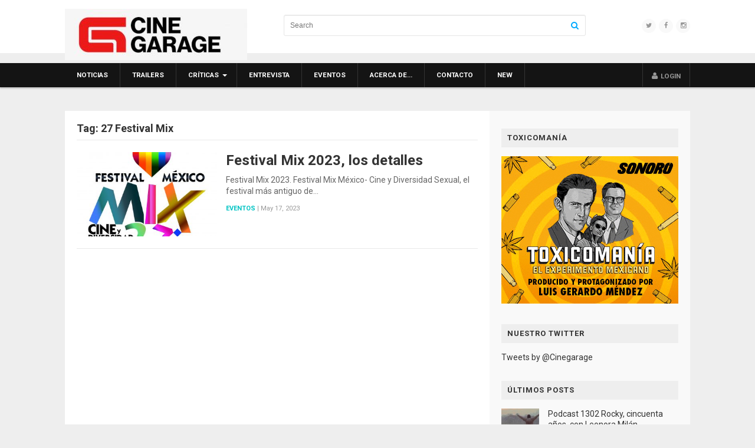

--- FILE ---
content_type: text/html; charset=UTF-8
request_url: https://www.cinegarage.com/cat/27-festival-mix/
body_size: 5068
content:
<!DOCTYPE html>
<html class="no-js" lang="en-US" prefix="og: http://ogp.me/ns#">
<head>
<meta charset="UTF-8">
<meta name="viewport" content="width=device-width, initial-scale=1">
<link rel="profile" href="https://gmpg.org/xfn/11">
<link rel="pingback" href="https://www.cinegarage.com/xmlrpc.php">

<title>27 Festival Mix Archives | Cinegarage</title>
<meta name='robots' content='max-image-preview:large' />

<!-- This site is optimized with the Yoast SEO plugin v4.3 - https://yoast.com/wordpress/plugins/seo/ -->
<meta property="og:locale" content="en_US" />
<meta property="og:type" content="object" />
<meta property="og:title" content="27 Festival Mix Archives | Cinegarage" />
<meta property="og:site_name" content="Cinegarage" />
<meta name="twitter:card" content="summary" />
<meta name="twitter:title" content="27 Festival Mix Archives | Cinegarage" />
<meta name="twitter:site" content="@cinegarage" />
<!-- / Yoast SEO plugin. -->

<link rel='dns-prefetch' href='//fonts.googleapis.com' />
<link rel='dns-prefetch' href='//s.w.org' />
<link rel="alternate" type="application/rss+xml" title="Cinegarage &raquo; Feed" href="https://www.cinegarage.com/feed/" />
<link rel="alternate" type="application/rss+xml" title="Cinegarage &raquo; Comments Feed" href="https://www.cinegarage.com/comments/feed/" />
<link rel="alternate" type="application/rss+xml" title="Cinegarage &raquo; 27 Festival Mix Tag Feed" href="https://www.cinegarage.com/cat/27-festival-mix/feed/" />
<link rel='stylesheet' id='wp-block-library-css'  href='https://www.cinegarage.com/wp-includes/css/dist/block-library/style.min.css' type='text/css' media='all' />
<link rel='stylesheet' id='magnow-plugins-style-css'  href='https://www.cinegarage.com/wp-content/themes/MagNow-WordPress-Magazine-Theme/assets/css/plugins.min.css' type='text/css' media='all' />
<link rel='stylesheet' id='magnow-style-css'  href='https://www.cinegarage.com/wp-content/themes/MagNow-WordPress-Magazine-Theme/style.min.css' type='text/css' media='all' />
<link rel='stylesheet' id='magnow-responsive-style-css'  href='https://www.cinegarage.com/wp-content/themes/MagNow-WordPress-Magazine-Theme/assets/css/responsive.css' type='text/css' media='all' />
<link rel='stylesheet' id='magnow-custom-fonts-css'  href='//fonts.googleapis.com/css?family=Roboto%3Aregular%2Citalic%2C700%26subset%3Dlatin%2C' type='text/css' media='all' />
<script type='text/javascript' src='https://www.cinegarage.com/wp-includes/js/jquery/jquery.min.js' id='jquery-core-js'></script>
<script type='text/javascript' src='https://www.cinegarage.com/wp-includes/js/jquery/jquery-migrate.min.js' id='jquery-migrate-js'></script>
<link rel="EditURI" type="application/rsd+xml" title="RSD" href="https://www.cinegarage.com/xmlrpc.php?rsd" />
<link rel="wlwmanifest" type="application/wlwmanifest+xml" href="https://www.cinegarage.com/wp-includes/wlwmanifest.xml" /> 

<!-- Begin Custom CSS -->
<style type="text/css" id="custom-css">
#primary-nav ul li.category-5-color > a:hover,.featured-primary .category-id-5,.featured-secondary .category-id-5,.widget .category-id-5,.listing-2-col .category-id-5 a{background-color:#0af;}#primary-nav ul li.category-6-color > a:hover,.featured-primary .category-id-6,.featured-secondary .category-id-6,.widget .category-id-6,.listing-2-col .category-id-6 a{background-color:#0af;}#primary-nav ul li.category-7-color > a:hover,.featured-primary .category-id-7,.featured-secondary .category-id-7,.widget .category-id-7,.listing-2-col .category-id-7 a{background-color:#0af;}#primary-nav ul li.category-11-color > a:hover,.featured-primary .category-id-11,.featured-secondary .category-id-11,.widget .category-id-11,.listing-2-col .category-id-11 a{background-color:#0af;}#primary-nav ul li.category-13815-color > a:hover,.featured-primary .category-id-13815,.featured-secondary .category-id-13815,.widget .category-id-13815,.listing-2-col .category-id-13815 a{background-color:#0af;}#primary-nav ul li.category-4-color > a:hover,.featured-primary .category-id-4,.featured-secondary .category-id-4,.widget .category-id-4,.listing-2-col .category-id-4 a{background-color:#0af;}#primary-nav ul li.category-18-color > a:hover,.featured-primary .category-id-18,.featured-secondary .category-id-18,.widget .category-id-18,.listing-2-col .category-id-18 a{background-color:#0af;}#primary-nav ul li.category-3-color > a:hover,.featured-primary .category-id-3,.featured-secondary .category-id-3,.widget .category-id-3,.listing-2-col .category-id-3 a{background-color:#0af;}#primary-nav ul li.category-1-color > a:hover,.featured-primary .category-id-1,.featured-secondary .category-id-1,.widget .category-id-1,.listing-2-col .category-id-1 a{background-color:#0af;}article .entry-content a:hover{color:#0099e6;}.sidebar .widget a:hover{color:#00aaff;}#footer a:hover{color:#ffffff;}body{font-family:"Roboto","Helvetica Neue",sans-serif;}h1,h2,h3,h4,h5,h6{font-family:"Roboto","Helvetica Neue",sans-serif;}
</style>
<!-- End Custom CSS -->
<!--[if lte IE 9]>
<script src="https://www.cinegarage.com/wp-content/themes/MagNow-WordPress-Magazine-Theme/assets/js/html5shiv.min.js"></script>
<![endif]-->

</head>

<!-- Hola -->
<!-- Adios -->
<body class="archive tag tag-27-festival-mix tag-18544 multi-author layout-2c-l" itemscope itemtype="http://schema.org/Blog">

<div id="page" class="hfeed site clearfix">

	<header id="masthead" class="site-header" role="banner" itemscope="itemscope" itemtype="http://schema.org/WPHeader">

		<div class="container">

			<div class="site-branding">
				<div id="logo" itemscope itemtype="http://schema.org/Brand">
<a href="https://www.cinegarage.com" itemprop="url" rel="home">
<img itemprop="logo" src="https://www.cinegarage.com/wp-content/uploads/2024/11/CG_Cine_Garage_logotipo_r_b-e1732315546972.jpeg" alt="Cinegarage" />
</a>
</div>
			</div>

			<div class="header-social"><a href="https://twitter.com/cinegarage"><i class="fa fa-twitter"></i></a><a href="https://www.facebook.com/Cinegarage"><i class="fa fa-facebook"></i></a><a href="https://www.instagram.com/cinegarage/"><i class="fa fa-instagram"></i></a></div>
			<div class="header-search">
	<form method="get" id="search-form" action="https://www.cinegarage.com/" role="search">
		<input type="text" class="field" name="s" id="s" placeholder="Search">
		<button><i class="fa fa-search"></i></button>
	</form>
</div>
		</div>

	</header><!-- #masthead -->

	
<div id="primary-bar" class="clearfix">
	<div class="container">

		<nav id="primary-nav" class="main-navigation" role="navigation" itemscope="itemscope" itemtype="http://schema.org/SiteNavigationElement">

			<div class="menu-wrapper"><ul id="primary-menu" class="primary-menu sf-menu"><li  id="menu-item-34" class="menu-item menu-item-type-taxonomy menu-item-object-category menu-item-34 category-4-color"><a href="https://www.cinegarage.com/tag/noticias/">Noticias</a></li>
<li  id="menu-item-35" class="menu-item menu-item-type-taxonomy menu-item-object-category menu-item-35 category-3-color"><a href="https://www.cinegarage.com/tag/trailers/">Trailers</a></li>
<li  id="menu-item-27" class="menu-item menu-item-type-taxonomy menu-item-object-category menu-item-has-children menu-item-27 category-5-color"><a href="https://www.cinegarage.com/tag/criticas/">Críticas</a>
<ul class="sub-menu">
	<li  id="menu-item-29" class="menu-item menu-item-type-taxonomy menu-item-object-category menu-item-29 category-6-color"><a href="https://www.cinegarage.com/tag/criticas/dvd/">DVD</a></li>

</ul>
</li>
<li  id="menu-item-31" class="menu-item menu-item-type-taxonomy menu-item-object-category menu-item-31 category-7-color"><a href="https://www.cinegarage.com/tag/entrevista/">Entrevista</a></li>
<li  id="menu-item-32" class="menu-item menu-item-type-taxonomy menu-item-object-category menu-item-32 category-11-color"><a href="https://www.cinegarage.com/tag/eventos/">Eventos</a></li>
<li  id="menu-item-107" class="menu-item menu-item-type-post_type menu-item-object-page menu-item-107"><a href="https://www.cinegarage.com/sample-page/">Acerca de…</a></li>
<li  id="menu-item-106" class="menu-item menu-item-type-post_type menu-item-object-page current_page_parent menu-item-106"><a href="https://www.cinegarage.com/contacto/">Contacto</a></li>
<li  id="menu-item-39628" class="menu-item menu-item-type-taxonomy menu-item-object-category menu-item-39628 category-13815-color"><a href="https://www.cinegarage.com/tag/new/">New</a></li>
</ul></div>
			<ul class="nav-right"><li><a id="modal_trigger" href="#modal"><i class="fa fa-user"></i> <span class="login-text">Login</span></a></li></ul>	<div id="modal" class="popupContainer" style="display:none;">
		<header class="popupHeader">
			<span class="header_title">Login</span>
			<span class="modal_close"><i class="fa fa-times"></i></span>
		</header>
		
		<section class="popupBody">
			<div class="user_login">
				
		<form name="loginform" id="loginform" action="https://www.cinegarage.com/wp-login.php?wpe-login=true" method="post">
			
			<p class="login-username">
				<label for="user_login">Username or Email Address</label>
				<input type="text" name="log" id="user_login" class="input" value="" size="20" />
			</p>
			<p class="login-password">
				<label for="user_pass">Password</label>
				<input type="password" name="pwd" id="user_pass" class="input" value="" size="20" />
			</p>
			
			<p class="login-remember"><label><input name="rememberme" type="checkbox" id="rememberme" value="forever" /> Remember Me</label></p>
			<p class="login-submit">
				<input type="submit" name="wp-submit" id="wp-submit" class="button button-primary" value="Log In" />
				<input type="hidden" name="redirect_to" value="https://www.cinegarage.com/cat/27-festival-mix/" />
			</p>
			
		</form>				<div class="action_btns">
					<a href="https://www.cinegarage.com/wp-login.php?action=lostpassword">Forgot Password</a>
				</div>
			</div>
		</section>
	</div>
	
		</nav><!-- #primary-nav -->

	</div>
</div>
	
	<div class="site-main container clearfix">

	<div id="primary" class="content-area">
		<main id="content" class="site-content" role="main" >

			
				<h1 class="breadcrumbs">Tag: <span>27 Festival Mix</span></h1>
				<div class="content-loop loop-list">
					
					
						
<article id="post-58284" class="clearfix post-58284 post type-post status-publish format-standard has-post-thumbnail hentry category-eventos category-noticias tag-27-festival-mix tag-arturo-castelan tag-cine tag-cine-gay tag-cinegarage tag-festival-mix tag-festival-mix-2023 tag-festivales-de-cine tag-festivales-de-cine-mexico tag-lgbt tag-lgbtbiq tag-lgbttti entry" itemscope="itemscope" itemtype="http://schema.org/BlogPosting" itemprop="blogPost">
	
			<a href="https://www.cinegarage.com/cat/tag/2023/05/17/13/03/47/noticias/erick/58284-festival-mix-2023-los-detalles/"><img width="350" height="210" src="https://www.cinegarage.com/wp-content/uploads/2023/05/mix27LOGO-350x210.jpg" class="entry-thumbnail wp-post-image" alt="Festival Mix 2023, los detalles" loading="lazy" srcset="https://www.cinegarage.com/wp-content/uploads/2023/05/mix27LOGO-350x210.jpg 350w, https://www.cinegarage.com/wp-content/uploads/2023/05/mix27LOGO-140x85.jpg 140w" sizes="(max-width: 350px) 100vw, 350px" itemprop="image" /></a>
	
	<header class="entry-header">
		<h2 class="entry-title" itemprop="headline"><a href="https://www.cinegarage.com/cat/tag/2023/05/17/13/03/47/noticias/erick/58284-festival-mix-2023-los-detalles/" rel="bookmark" itemprop="url">Festival Mix 2023, los detalles</a></h2>	</header><!-- .entry-header -->
	
			<div class="entry-summary" itemprop="description">
			Festival Mix 2023. Festival Mix México- Cine y Diversidad Sexual, el festival más antiguo de&hellip;		</div><!-- .entry-summary -->
		
			<footer class="entry-meta">
												<span class="entry-category" itemprop="articleSection">
					<a href="https://www.cinegarage.com/tag/eventos/">Eventos</a>
				</span>
			
			<span class="sep">|</span>

		
		<span class="entry-date">
			<time class="published" datetime="2023-05-17T13:03:47-06:00" itemprop="datePublished">May 17, 2023</time>
		</span>
			</footer><!-- .entry-meta -->
		
</article><!-- #post-## -->

					
				</div>

				
	

			
		</main><!-- #main -->
	</div><!-- #primary -->


<div id="secondary" class="widget-area widget-primary sidebar column" role="complementary" aria-label="Primary Sidebar" itemscope="itemscope" itemtype="http://schema.org/WPSideBar">
	<aside id="media_image-2" class="widget widget_media_image"><h3 class="widget-title">Toxicomanía</h3><a href="http://toxicomania.com/?utm_source=Cinegarage&#038;utm_medium=banner&#038;utm_campaign=related"><img width="300" height="250" src="https://www.cinegarage.com/wp-content/uploads/2021/05/toxicomania-boxbanner.gif" class="image wp-image-57095  attachment-full size-full" alt="" loading="lazy" style="max-width: 100%; height: auto;" itemprop="image" /></a></aside><aside id="text-2" class="widget widget_text"><h3 class="widget-title">Nuestro Twitter</h3>			<div class="textwidget"><a class="twitter-timeline"  href="https://twitter.com/Cinegarage"  data-widget-id="352881408353656832">Tweets by @Cinegarage</a>
<script>!function(d,s,id){var js,fjs=d.getElementsByTagName(s)[0],p=/^http:/.test(d.location)?'http':'https';if(!d.getElementById(id)){js=d.createElement(s);js.id=id;js.src=p+"://platform.twitter.com/widgets.js";fjs.parentNode.insertBefore(js,fjs);}}(document,"script","twitter-wjs");</script>
</div>
		</aside><aside id="magnow-recent-5" class="widget widget-magnow-recent widget_posts_thumbnail"><h3 class="widget-title">Últimos posts</h3><ul><li><a href="https://www.cinegarage.com/cat/tag/2026/01/20/12/25/30/entrevista/erick/59363-podcast-1302-rocky-cincuenta-anos-con-leonora-milan/" rel="bookmark"><img width="100" height="100" src="https://www.cinegarage.com/wp-content/uploads/2026/01/Rocky-100x100.jpg" class="entry-thumbnail wp-post-image" alt="Podcast 1302 Rocky, cincuenta años, con Leonora Milán" loading="lazy" srcset="https://www.cinegarage.com/wp-content/uploads/2026/01/Rocky-100x100.jpg 100w, https://www.cinegarage.com/wp-content/uploads/2026/01/Rocky-160x160.jpg 160w" sizes="(max-width: 100px) 100vw, 100px" itemprop="image" /></a><a href="https://www.cinegarage.com/cat/tag/2026/01/20/12/25/30/entrevista/erick/59363-podcast-1302-rocky-cincuenta-anos-con-leonora-milan/" rel="bookmark">Podcast 1302 Rocky, cincuenta años, con Leonora Milán</a></li><li><a href="https://www.cinegarage.com/cat/tag/2026/01/13/12/11/34/entrevista/erick/59360-podcast-1301-la-profecia-el-terror-de-richard-donner-cumple-50-anos-con-marcelo-lara/" rel="bookmark"><img width="100" height="100" src="https://www.cinegarage.com/wp-content/uploads/2026/01/La-profecía-100x100.jpg" class="entry-thumbnail wp-post-image" alt="Podcast 1301 La profecía. El terror de Richard Donner cumple 50 años. Con Marcelo Lara" loading="lazy" srcset="https://www.cinegarage.com/wp-content/uploads/2026/01/La-profecía-100x100.jpg 100w, https://www.cinegarage.com/wp-content/uploads/2026/01/La-profecía-160x160.jpg 160w" sizes="(max-width: 100px) 100vw, 100px" itemprop="image" /></a><a href="https://www.cinegarage.com/cat/tag/2026/01/13/12/11/34/entrevista/erick/59360-podcast-1301-la-profecia-el-terror-de-richard-donner-cumple-50-anos-con-marcelo-lara/" rel="bookmark">Podcast 1301 La profecía. El terror de Richard Donner cumple 50 años. Con Marcelo Lara</a></li><li><a href="https://www.cinegarage.com/cat/tag/2026/01/06/10/13/48/entrevista/erick/59358-podcast-1300-depeche-mode-m-fernando-frias-habla-de-su-rockumental/" rel="bookmark"><img width="100" height="100" src="https://www.cinegarage.com/wp-content/uploads/2026/01/M-100x100.jpg" class="entry-thumbnail wp-post-image" alt="Podcast 1300 Depeche Mode: M. Fernando Frías habla de su rockumental" loading="lazy" srcset="https://www.cinegarage.com/wp-content/uploads/2026/01/M-100x100.jpg 100w, https://www.cinegarage.com/wp-content/uploads/2026/01/M-160x160.jpg 160w" sizes="(max-width: 100px) 100vw, 100px" itemprop="image" /></a><a href="https://www.cinegarage.com/cat/tag/2026/01/06/10/13/48/entrevista/erick/59358-podcast-1300-depeche-mode-m-fernando-frias-habla-de-su-rockumental/" rel="bookmark">Podcast 1300 Depeche Mode: M. Fernando Frías habla de su rockumental</a></li><li><a href="https://www.cinegarage.com/cat/tag/2025/12/31/17/12/53/entrevista/erick/59353-podcast-1298-las-peores-peliculas-de-2025-con-andres-boludo-duran/" rel="bookmark"><img width="100" height="100" src="https://www.cinegarage.com/wp-content/uploads/2025/12/Wicked-for-good-100x100.jpeg" class="entry-thumbnail wp-post-image" alt="Podcast 1299 Las peores películas de 2025. Con Andrés &#8220;Boludo&#8221; Durán" loading="lazy" srcset="https://www.cinegarage.com/wp-content/uploads/2025/12/Wicked-for-good-100x100.jpeg 100w, https://www.cinegarage.com/wp-content/uploads/2025/12/Wicked-for-good-160x160.jpeg 160w" sizes="(max-width: 100px) 100vw, 100px" itemprop="image" /></a><a href="https://www.cinegarage.com/cat/tag/2025/12/31/17/12/53/entrevista/erick/59353-podcast-1298-las-peores-peliculas-de-2025-con-andres-boludo-duran/" rel="bookmark">Podcast 1299 Las peores películas de 2025. Con Andrés &#8220;Boludo&#8221; Durán</a></li><li><a href="https://www.cinegarage.com/cat/tag/2025/12/23/14/52/26/entrevista/erick/59350-podcast-1298-las-mejores-peliculas-de-2025-con-ernesto-diezmartinez/" rel="bookmark"><img width="100" height="100" src="https://www.cinegarage.com/wp-content/uploads/2025/12/Sinners-100x100.jpg" class="entry-thumbnail wp-post-image" alt="Podcast 1298 Las mejores películas de 2025. Con Ernesto Diezmartínez" loading="lazy" srcset="https://www.cinegarage.com/wp-content/uploads/2025/12/Sinners-100x100.jpg 100w, https://www.cinegarage.com/wp-content/uploads/2025/12/Sinners-160x160.jpg 160w" sizes="(max-width: 100px) 100vw, 100px" itemprop="image" /></a><a href="https://www.cinegarage.com/cat/tag/2025/12/23/14/52/26/entrevista/erick/59350-podcast-1298-las-mejores-peliculas-de-2025-con-ernesto-diezmartinez/" rel="bookmark">Podcast 1298 Las mejores películas de 2025. Con Ernesto Diezmartínez</a></li></ul></aside></div><!-- #secondary -->	</div><!-- #content -->

	<footer id="footer" class="site-footer" role="contentinfo" itemscope="itemscope" itemtype="http://schema.org/WPFooter">

		
		<div id="site-bottom" class="clearfix">
			<div class="container">
				
<nav class="footer-links" role="navigation" itemscope="itemscope" itemtype="http://schema.org/SiteNavigationElement">
	<div class="menu-wrapper"><ul id="footer-menu" class="footer-menu"><li class="menu-item menu-item-type-taxonomy menu-item-object-category menu-item-34 category-4-color"><a href="https://www.cinegarage.com/tag/noticias/">Noticias</a></li>
<li class="menu-item menu-item-type-taxonomy menu-item-object-category menu-item-35 category-3-color"><a href="https://www.cinegarage.com/tag/trailers/">Trailers</a></li>
<li class="menu-item menu-item-type-taxonomy menu-item-object-category menu-item-has-children menu-item-27 category-5-color"><a href="https://www.cinegarage.com/tag/criticas/">Críticas</a>
<ul class="sub-menu">
	<li class="menu-item menu-item-type-taxonomy menu-item-object-category menu-item-29 category-6-color"><a href="https://www.cinegarage.com/tag/criticas/dvd/">DVD</a></li>
</ul>
</li>
<li class="menu-item menu-item-type-taxonomy menu-item-object-category menu-item-31 category-7-color"><a href="https://www.cinegarage.com/tag/entrevista/">Entrevista</a></li>
<li class="menu-item menu-item-type-taxonomy menu-item-object-category menu-item-32 category-11-color"><a href="https://www.cinegarage.com/tag/eventos/">Eventos</a></li>
<li class="menu-item menu-item-type-post_type menu-item-object-page menu-item-107"><a href="https://www.cinegarage.com/sample-page/">Acerca de…</a></li>
<li class="menu-item menu-item-type-post_type menu-item-object-page current_page_parent menu-item-106"><a href="https://www.cinegarage.com/contacto/">Contacto</a></li>
<li class="menu-item menu-item-type-taxonomy menu-item-object-category menu-item-39628 category-13815-color"><a href="https://www.cinegarage.com/tag/new/">New</a></li>
</ul></div></nav>
				<div class="copyright">
					&copy; Copyright 2026 <a href="https://www.cinegarage.com">Cinegarage</a> &middot; Designed by <a href="http://www.theme-junkie.com/">Theme Junkie</a>				</div><!-- .copyright -->
			</div>
		</div>

	</footer><!-- #footer -->

</div><!-- #page -->

<script type='text/javascript' src='https://www.cinegarage.com/wp-content/themes/MagNow-WordPress-Magazine-Theme/assets/js/magnow.min.js' id='magnow-scripts-js'></script>

<!-- Google Analytics -->
<script>
    (function(i,s,o,g,r,a,m){i['GoogleAnalyticsObject']=r;i[r]=i[r]||function(){
    (i[r].q=i[r].q||[]).push(arguments)},i[r].l=1*new Date();a=s.createElement(o),
    m=s.getElementsByTagName(o)[0];a.async=1;a.src=g;m.parentNode.insertBefore(a,m)
    })(window,document,'script','https://www.google-analytics.com/analytics.js','ga');
    ga('create', 'UA-91244557-1', 'auto');
    ga('send', 'pageview');
</script>

<script defer src="https://static.cloudflareinsights.com/beacon.min.js/vcd15cbe7772f49c399c6a5babf22c1241717689176015" integrity="sha512-ZpsOmlRQV6y907TI0dKBHq9Md29nnaEIPlkf84rnaERnq6zvWvPUqr2ft8M1aS28oN72PdrCzSjY4U6VaAw1EQ==" data-cf-beacon='{"version":"2024.11.0","token":"fd71b27915054454ae3c1ba7a3e33699","r":1,"server_timing":{"name":{"cfCacheStatus":true,"cfEdge":true,"cfExtPri":true,"cfL4":true,"cfOrigin":true,"cfSpeedBrain":true},"location_startswith":null}}' crossorigin="anonymous"></script>
</body>
</html>


--- FILE ---
content_type: text/css
request_url: https://www.cinegarage.com/wp-content/themes/MagNow-WordPress-Magazine-Theme/assets/css/responsive.css
body_size: 1454
content:
.slicknav_menu {
	display: none;
}

@media only screen and (max-width: 1060px) {
	.header-social {
		margin-left: 20px;
	}

	.listing-2-col .box .primary .entry-title {
		bottom: 15px;
	}
}

@media only screen and (min-width: 1024px) and (max-width: 1060px) {
	.gradient {
		bottom: 0;
	}

	.header-search #search-form input {
		width: 300px;
	}

	.container {
		width: 1024px !important;
	}

	#primary-nav .links li {
		width: 168px !important;
	}

	#primary-nav .posts .cat-posts {
		width: 828px;
	}

	#primary-nav .posts .cat-posts .post-list {
		width: 192px;
	}

	#featured-content .featured-primary {
		width: 683px;
		height: 379px;
	}

	#featured-content .featured-secondary .hentry {
		overflow: hidden;
		height: 189px;
	}

	.listing-4-col ul li {
		width: 146px;
	}

	.listing-3-col ul li {
		width: 196px;
	}

	.listing-2-col {
		margin: 0 0 0 0;
	}

	.listing-2-col .box {
		width: 307px;
		height: auto;
	}

	.listing-2-col .box .primary {
		height: 175px;
		height: auto;
	}

	.listing-2-col .box .gradient {
		bottom: 5px;
	}

	.content-area,
    .content-loop {
		width: 644px;
	}

	#footer-nav ul > li a {
		width: 118px;
	}
}

@media only screen and (max-width: 1023px) {
	.gradient {
		bottom: 5px;
	}

	.site-main {
		background-image: none;
	}

	.js #primary-menu,
    .js #secondary-menu {
		display: none;
	}

	.js .slicknav_menu {
		display: block;
	}
    /*
	    Mobile Menu Core Style
	*/
	.slicknav_btn {
		line-height: 1.125em;
		position: relative;
		display: block;
		float: left;
		padding: .438em 3%;
		cursor: pointer;
		vertical-align: middle;
	}

	.slicknav_btn .slicknav_icon-bar + .slicknav_icon-bar {
		margin-top: .188em;
	}

	.slicknav_menu .slicknav_menutxt {
		line-height: 1.188em;
		display: block;
		float: left;
		padding-right: 5px;
	}

	.slicknav_menu .slicknav_icon {
		float: left;
		margin: .188em 0 0 0;
		color: #999;
	}

	.slicknav_menu .slicknav_no-text {
		margin: 0;
	}

	.slicknav_menu .slicknav_icon-bar {
		display: block;
		width: 1.125em;
		height: .125em;
		border-radius: 1px;
	}

	.slicknav_menu:before,
    .slicknav_menu:after {
		display: table;
		content: ' ';
	}

	.slicknav_menu:after {
		clear: both;
	}
    /* IE6/7 support */
	.slicknav_menu {
		*zoom: 1;
	}

	.slicknav_nav {
		clear: both;
	}

	.slicknav_nav ul,
    .slicknav_nav li {
		display: block;
	}

	.slicknav_nav .slicknav_arrow {
		font-size: .8em;
		margin: 0 0 0 .4em;
	}

	.slicknav_nav .slicknav_item {
		cursor: pointer;
	}

	.slicknav_nav .slicknav_row {
		display: block;
	}

	.slicknav_nav a {
		display: block;
	}

	.slicknav_nav .slicknav_item a,
    .slicknav_nav .slicknav_parent-link a {
		display: inline;
	}
    /* 
	    User Default Style
	    Change the following styles to modify the appearance of the menu.
	*/
	.slicknav_nav a:active {
		outline: none !important;
	}
    /* Button */
	.slicknav_btn {
		margin: 4px 0;
		text-decoration: none;
	}
    /* Button Text */
	.slicknav_menu {
		font-size: 1.14em;
		background: #4c4c4c;
	}

	.slicknav_menu .slicknav_menutxt {
		font-weight: bold;
		color: #fff;
	}

	.slicknav_nav {
		font-size: .875em;
		overflow: hidden;
		width: 100%;
		margin: 0;
		padding: 0;
		list-style: none;
		color: #fff;
	}

	.slicknav_nav a {
		padding: 7px 3%;
		text-decoration: none;
	}

	.slicknav_nav ul {
		overflow: hidden;
		margin: 0 0 0 20px;
		padding: 0;
		list-style: none;
	}

	.slicknav_nav .slicknav_item a,
    .slicknav_nav .slicknav_parent-link a {
		margin: 0;
		padding: 0 0 0 5%;
	}

	.slicknav_nav .slicknav_txtnode {
		margin-left: 15px;
	}

	.slicknav_nav .slicknav_row {
		padding: 7px 0;
	}

	#primary-bar {
		line-height: 40px;
		position: relative;
		height: 40px;
	}

	#primary-bar .slicknav_menu {
		border-top: 1px solid #343434;
		background: #141414;
	}

	#primary-bar .slicknav_menu .slicknav_menutxt {
		color: #999;
	}

	#primary-bar .slicknav_menu .slicknav_icon-bar {
		background-color: #999;
	}

	#primary-bar .slicknav_nav {
		background: #e6e6e6;
	}

	#primary-bar .slicknav_nav a {
		line-height: 1.5;
		color: #999;
	}

	#primary-bar .slicknav_nav a:hover {
		background: #f0f0f0;
	}

	#primary-bar .nav-right {
		line-height: 40px;
		position: absolute;
		top: 0;
		right: 20px;
	}

	#primary-bar .color1,
    #primary-bar .color2,
    #primary-bar .color3,
    #primary-bar .color4,
    #primary-bar .color5,
    #primary-bar .color6 {
		border: none !important;
	}

	#primary-bar .color1:hover,
    #primary-bar .color2:hover,
    #primary-bar .color3:hover,
    #primary-bar .color4:hover,
    #primary-bar .color5:hover,
    #primary-bar .color6:hover {
		background: #f0f0f0 !important;
	}

	#primary-bar .sfHover .color1,
    #primary-bar .sfHover .color2,
    #primary-bar .sfHover .color3,
    #primary-bar .sfHover .color4,
    #primary-bar .sfHover .color5,
    #primary-bar .sfHover .color6 {
		background: #f0f0f0 !important;
	}

	.header-ad {
		height: auto;
	}

	#featured-content .featured-primary,
    #featured-content .featured-secondary {
		width: 100%;
	}

	#featured-content .featured-secondary .hentry {
		float: left;
		width: 49.87%;
		height: auto;
	}

	.sidebar {
		display: none;
	}

	.content-area {
		width: 94%;
		padding: 20px 3%;
	}

	.content-loop {
		width: 100%;
	}

	#footer {
		margin: 0;
	}

	#footer .footer-column {
		float: none;
		width: 100%;
		margin: 0 0 20px 0;
		padding: 0 0 20px 0;
		border-bottom: 1px solid #343434;
	}

	#footer .footer-column-4 {
		margin: none;
		padding: none;
		border-bottom: none;
	}

	#comments .commentlist li.comment .comment-container .comment-head,
    #comments .commentlist li.comment .comment_container .comment-text,
    #comments .commentlist li.comment .comment-container .comment-entry {
		margin-left: 0;
	}
}

@media only screen and (min-width: 768px) and (max-width: 1023px) {
	.header-search #search-form input {
		width: 200px;
	}

	.container {
		width: 94% !important;
	}

	#featured-content .featured-primary {
		width: 100%;
		height: auto;
		margin: 0;
	}

	#featured-content .featured-secondary .hentry {
		width: 45.7%;
		height: auto;
		margin: 3% 0 0 3%;
	}

	.listing-4-col ul li {
		width: 22.75%;
		margin-right: 3%;
	}

	.listing-4-col ul li .entry-thumbnail {
		width: 100%;
		height: auto;
	}

	.listing-3-col ul li {
		width: 31.33333333%;
		margin-right: 3%;
	}

	.listing-3-col ul li .entry-thumbnail {
		width: 100%;
		height: auto;
	}

	.listing-2-col {
		margin: 0 0 0 0;
	}

	.listing-2-col .box {
		width: 48.3%;
		height: auto;
	}

	.listing-2-col .box .primary {
		height: auto;
	}

	.listing-2-col .box .primary .entry-thumbnail {
		width: 100% !important;
		height: auto;
	}
}

@media only screen and (max-width: 767px) {
	.header-ad {
		width: 94%;
	}

	.header-social {
		display: none;
	}

	.post-nav .nav-previous,
    .post-nav .nav-next {
		display: block;
		float: none;
		margin-bottom: 10px;
	}

	.content-loop .entry-summary {
		display: table;
	}

	.listing-1-col .entry-meta,
    .line {
		display: none;
	}

	.entry-summary {
		clear: none !important;
	}

	.related-posts ul li {
		width: 100%;
		margin-bottom: 15px;
		padding-right: 0;
	}

	.related-posts ul li .entry-thumbnail {
		float: left;
		width: 120px;
		height: auto;
		margin: 0 10px 0 0;
	}

	#respond #commentform .comment-form-author,
    #respond #commentform .comment-form-email,
    #respond #commentform .comment-form-url {
		width: 100%;
	}

	#respond #commentform textarea {
		width: 100%;
	}

	#site-bottom .container .footer-links {
		float: none;
		padding-bottom: 30px;
	}

	#site-bottom .container .copyright {
		float: none;
		clear: both;
	}
}

@media only screen and (min-width: 480px) and (max-width: 767px) {
	.header-search #search-form input {
		width: 120px;
	}

	.container {
		width: 94% !important;
	}

	#featured-content .featured-primary {
		width: 100%;
		height: auto;
		margin: 0;
	}

	#featured-content .featured-secondary .hentry {
		width: 45.7%;
		height: auto;
		margin: 3% 0 0 3%;
	}

	.content-loop .entry-meta {
		display: none;
	}

	.listing-4-col ul li {
		width: 22.75%;
		margin-right: 3%;
	}

	.listing-4-col ul li .entry-thumbnail {
		width: 100%;
		height: auto;
	}

	.listing-3-col ul li {
		width: 31.33333333%;
		margin-right: 3%;
	}

	.listing-3-col ul li .entry-thumbnail {
		width: 100%;
		height: auto;
	}

	.listing-2-col {
		margin: 0 0 0 0;
	}

	.listing-2-col .box {
		width: 48.3%;
		height: auto;
	}

	.listing-2-col .box .primary {
		height: auto;
	}

	.listing-2-col .box .primary .entry-thumbnail {
		width: 100% !important;
		height: auto;
	}
}

@media only screen and (max-width: 479px) {
	.header-search {
		display: none;
	}

	.container {
		width: 94% !important;
	}

	.content-loop .entry-meta {
		display: block;
	}

	#featured-content .featured-primary {
		width: 100%;
		height: auto;
		margin: 0;
	}

	#featured-content .featured-secondary .hentry {
		width: 100%;
		height: auto;
		margin: 1px 0 0 0;
	}

	.listing-4-col ul li {
		width: 48%;
		margin: 0 4% 4% 0;
	}

	.listing-4-col ul li:nth-of-type(2n) {
		margin-right: 0;
	}

	.listing-4-col ul li .entry-thumbnail {
		width: 100%;
		height: auto;
	}

	.listing-3-col ul li {
		width: 48%;
		margin: 0 4% 4% 0;
	}

	.listing-3-col ul li:nth-of-type(2n) {
		margin-right: 0;
	}

	.listing-3-col ul li:nth-of-type(3) {
		margin-right: 4%;
	}

	.listing-3-col ul li:nth-of-type(3n+1) {
		clear: none;
	}

	.listing-3-col ul li .entry-thumbnail {
		width: 100%;
		height: auto;
	}

	.listing-2-col {
		margin: 0 0 0 0;
	}

	.listing-2-col .box {
		width: 100%;
		height: auto;
	}

	.listing-2-col .box .primary {
		height: auto;
	}

	.listing-2-col .box .primary .entry-thumbnail {
		width: 100% !important;
		height: auto;
	}

	.listing-1-col .entry-meta {
		margin-left: 155px;
	}

	.content-loop .hentry .entry-thumbnail {
		float: none;
		width: 100%;
		margin-bottom: 10px;
	}

	.related-posts .entry-summary {
		display: none;
	}
}

@media only screen and (min-width: 768px) {
	.comment-wrapper {
		display: table;
		width: 100%;
	}

	.comment-avatar {
		display: table-cell;
		width: 95px;
		margin: 0;
		vertical-align: top;
	}

	.comment-avatar figure {
		margin-right: inherit;
		margin-left: inherit;
	}

	.comment-detail {
		display: table-cell;
		padding: 30px 30px 7px 30px;
		vertical-align: top;
	}

	.comment-detail:before {
		left: 0;
		margin-top: 30px;
		margin-left: -20px;
		border-top: 10px solid transparent;
		border-right: 10px solid #f7f7f7;
		border-bottom: 10px solid transparent;
	}

	.comment-name {
		margin: 0 70px 10px 0;
	}

	.comment-reply {
		position: absolute;
		top: 30px;
		right: 30px;
	}

	.comment-list > li > ul {
		margin-left: 130px;
	}
}
